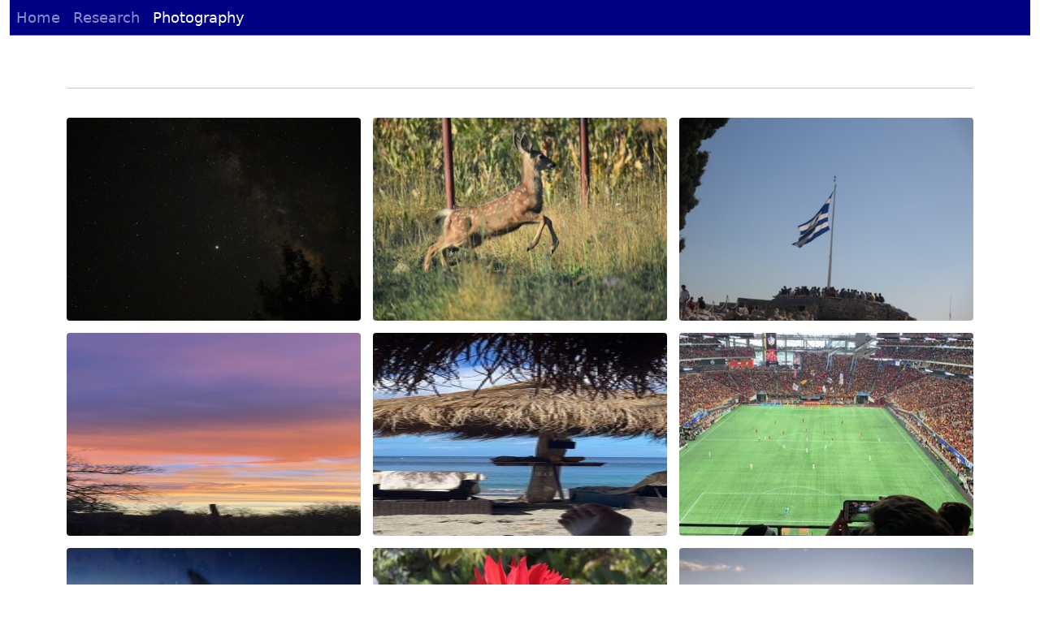

--- FILE ---
content_type: text/html; charset=UTF-8
request_url: https://nickdorogy.com/photography/
body_size: 1964
content:
  
<!DOCTYPE html>
<html lang="en">

<!-- metadata -->
    <head>
        <!-- Start Google analytics -->
        <script async src="https://www.googletagmanager.com/gtag/js?id=G-93EFH701FG"></script>
        <script>
            window.dataLayer = window.dataLayer || [];
            function gtag() { dataLayer.push(arguments); }
            gtag('js', new Date());

            gtag('config', 'G-93EFH701FG');
        </script>
        <!-- End Google analytics -->

        <meta charset="UTF-8">
        <meta name="description" content="Photography portfolio by Nicholas Dorogy.">
        <meta name="keywords" content="Nick, Dorogy, Nick Dorogy, Nicholas, Nicholas Dorogy, nicholas dorogy, Nicholas Alexander Dorogy,
                    Stratford Academy,
                    Washington and Lee University, wlu, WLU, W&L, washington and lee, 
                    Colorado School of Mines, CO Mines, Mines, CSM, Colorado School of Mines Geophysics, 
                    Mines Geophysics, CSM Geophysics, CSM Space Resources, 
                    Paul Sava, Center for Wave Phenomena">
        <meta name="robots" content="index, follow" />
        <meta name="author" content="Nick Dorogy">
        <meta name="viewport" content="width=device-width, initial-scale=1.0">
        <link rel="icon" type="image/png" href="/photos/icons/logo.png">

        <!-- preconnect to CDNs -->
        <link rel="preconnect" href="https://cdn.jsdelivr.net" crossorigin>
        <link rel="preconnect" href="https://www.googletagmanager.com" crossorigin>

        <!-- Bootstrap CSS -->
        <link rel="stylesheet" href="https://cdn.jsdelivr.net/npm/bootstrap@5.3.3/dist/css/bootstrap.min.css" integrity="sha384-QWTKZyjpPEjISv5WaRU9OFeRpok6YctnYmDr5pNlyT2bRjXh0JMhjY6hW+ALEwIH" crossorigin="anonymous">
        <!-- custom CSS -->
        <link rel="stylesheet" href="/css/add-ins.css">
        <!-- lightbox CSS -->
        <link href="../lightbox/css/lightbox.css" rel="stylesheet" /> 
        <title>Photography</title>
    </head>
<div class="container-fluid">
    <body>
        <!-- -------------------------------------------------------------------------------------------------------- -->
        <!-- header -->
            <header class="site-header">
        <nav class="navbar navbar-dark navbar-expand-md p-0 m-0 site-nav">

            <button class="navbar-toggler m-2" type="button" data-bs-toggle="collapse" data-bs-target="#navToggle"
                aria-controls="navToggle" aria-expanded="false" aria-label="Toggle Navigation">
                <span class="navbar-toggler-icon"></span>
            </button>

            <div class="collapse navbar-collapse" id="navToggle">
                <div class="navbar-nav ml-auto">
                    <a id="home" class="px-2 py-2 nav-item nav-link nlink" href="/">Home</a>
                    <a id="research" class="px-2 py-2 nav-item nav-link nlink" href="/research">Research</a>
                    <a id="photography" class="px-2 py-2 nav-item nav-link nlink" href="/photography">Photography</a> 
                </div>
            </div>
        </nav>

    </header>
        <!-- -------------------------------------------------------------------------------------------------------- -->
        <!-- main content -->

        <main class="text-center my-5">
            <div class="container">
                <section>
                    <hr>
                    <div id="photo-container"></div>
                </section>
            </div>
            <script src="../js/gallery.js"></script>
            <script>
                generatePhotoGallery();
            </script>

        <!-- -------------------------------------------------------------------------------------------------------- -->
        <!-- footer -->
            <footer class="site-footer">
        <div class="row">
            <p class="col-12">
                <!-- LinkedIn link -->
                <a class="link-icon" href="https://www.linkedin.com/in/nickdorogy/" target="_blank" rel="noopener" aria-label="LinkedIn profile">
                    <img class="link-icon" src="../img/linkedinicon.png" alt="LinkedIn">
                </a>
                <!-- Google Scholar link -->
                <a class="link-icon" href="https://scholar.google.com/citations?user=Le9CVHwAAAAJ&hl=en" target="_blank" rel="noopener" aria-label="Google Scholar profile">
                    <img class="link-icon" src="../img/googlescholaricon.png" alt="Google Scholar">
                </a>
                <!-- GitHub link -->
                <a class="link-icon" href="https://github.com/dorogyn22" target="_blank" rel="noopener" aria-label="GitHub profile">
                    <img class="link-icon" src="../img/githubicon.png" alt="GitHub">
                </a>
                <!-- CWP link -->
                <a class="link-icon" href="https://cwp.mines.edu/" target="_blank" rel="noopener" aria-label="Center for Wave Phenomena">
                    <img class="link-icon" src="../img/csmgplogo.jpg" alt="Center for Wave Phenomena">
                </a>
            </p>
            <p class="col-12">
                &copy; Nick Dorogy <span id="year"></span>
            </p>
        </div>
    </footer>
    <!-- ----------------------- -->
    <!-- bootstrap js (no jquery needed for bs5) -->
    <script src="https://cdn.jsdelivr.net/npm/bootstrap@5.3.3/dist/js/bootstrap.bundle.min.js"
        integrity="sha384-YvpcrYf0tY3lHB60NNkmXc5s9fDVZLESaAA55NDzOxhy9GkcIdslK1eN7N6jIeHz"
        crossorigin="anonymous">
    </script>
    <!-- include lightbox javascript -->
    <script src="../lightbox/js/lightbox-plus-jquery.js"></script>
    <!-- ----------------------- -->
    <!-- auto update year & active nav link -->
    <script>
        document.getElementById("year").textContent = new Date().getFullYear();
        document.getElementById('photography').classList.add('active');
    </script>
        <!-- -------------------------------------------------------------------------------------------------------- -->
    </body>
</div>

</html>

--- FILE ---
content_type: text/css
request_url: https://nickdorogy.com/css/add-ins.css
body_size: 3398
content:
.nlink {
    font-size: large;
}

/* center an image */
.center {
    display: block;
    margin-left: auto;
    margin-right: auto;
    width: 100%;
}

/* ---------- start styling for boxed text blocks ---------- */
.container {
    display: flex;
    flex-wrap: wrap;
    justify-content: space-between;
}

.fullsection {
    flex: 0 0 100%;
    margin-bottom: 20px;
    padding: 20px;
    border: 1px solid #ccc;
    box-sizing: border-box;
}

.section {
    flex: 0 0 49%;
    margin-bottom: 20px;
    padding: 20px;
    border: 1px solid #ccc;
    box-sizing: border-box;
}
/* ----------- end styling for boxed text blocks ----------- */

/* ---------- start styling for interactive plots ---------- */
.iframesection  {
    width: 100%; 
    height: 700px;
}
/* ----------- end styling for interactive plots ----------- */

/* ---------- start styling for publications listings ---------- */
.pubslist {
    font-size: 15px;
    font-family: Arial, sans-serif;
}
/* ----------- end styling for publications listings ----------- */


/* ---------- start styling for lists ---------- */
ul {
    list-style-type: disc;
    margin: 0px;
    padding: 0px;
}

ul li {
    margin-bottom: 10px;
}

ul li a {
    font-size: 1.1em;
}
/* ----------- end styling for lists ----------- */


/* ---------- start styling for buttons ---------- */
.style-scoial-links {
    display: flex;
    flex-direction: column;
    align-items: left;
}

.link-icon {
    width: auto;
    height: 32px;
    margin-right: 5px;
    vertical-align: middle;
}

.icon {
    width: auto;
    height: 32px;
}
/* ----------- end styling for buttons ----------- */


/* ---------- start styling for navbar ---------- */
nav {
    border-bottom: solid grey 1px;
    width: 100%;
}

nav span {
    display: inline-block;
    font-size: 1.3em;
    color: white;
    font-weight: 800;
}
/* ----------- end styling for navbar ----------- */

/* -------- start three column listing ---------- */
.list3 {
    width: 100%;
}

.row {
    display: flex;
    margin-bottom: 10px;
    /* gap: 10px; */
}

.column {
    flex: 1;
}

.year {
    flex:  0 0 15%;
    font-weight: bold;
    text-align: left;
    padding: 0 5px;
}

.degree {
    flex: 1 1 55%;
    text-align: left;
    padding: 0 3px;
}

.school {
    flex: 1 1 30%;
    text-align: left;
    padding: 0 0px;
}
/* ------------ end three column listing ----------- */

/* ---------- start photo gallery grid ---------- */
#photo-container {
    display: grid;
    grid-template-columns: repeat(3, 1fr);
    gap: 15px;
    padding: 20px 0;
}

.example-image-link {
    display: block;
    overflow: hidden;
    border-radius: 4px;
}

.example-image {
    width: 100%;
    height: 250px;
    object-fit: cover;
    display: block;
    transition: transform 0.3s ease;
}

.example-image:hover {
    transform: scale(1.05);
}

@media (max-width: 768px) {
    #photo-container {
        grid-template-columns: repeat(2, 1fr);
        gap: 10px;
    }
}

@media (max-width: 480px) {
    #photo-container {
        grid-template-columns: 1fr;
        gap: 8px;
    }
}
/* ----------- end photo gallery grid ----------- */

/* ---------- start header & footer styles ---------- */
header.site-header {
    padding-top: 0;
    margin-bottom: 1rem;
    color: rgb(54, 54, 54);
}

nav.site-nav {
    background-color: rgb(0, 0, 132);
}

footer.site-footer {
    padding: 1.5rem 0;
}

footer.site-footer p {
    text-align: center;
}
/* ----------- end header & footer styles ----------- */

--- FILE ---
content_type: application/javascript
request_url: https://nickdorogy.com/js/gallery.js
body_size: 903
content:
// generate and append photo gallery
function generatePhotoGallery() {
    const rawPhotoDir  = "../photos/raw";
    const cropPhotoDir = "../photos/crop";
    const numImages    = 322;

    const photoCont = document.getElementById("photo-container");
    const fragment  = document.createDocumentFragment();

    for (let i = 1; i <= numImages; i++) {
        const rawPath  = `${rawPhotoDir}/img${i}.jpeg`;
        const cropPath = `${cropPhotoDir}/img${i}.jpeg`;

        const link = document.createElement('a');
        link.className = "example-image-link";
        link.href      = rawPath;
        link.setAttribute('data-lightbox', 'example-set');
        link.setAttribute('data-title', '');

        const img    = document.createElement('img');
        img.className = "example-image";
        img.src       = cropPath;
        img.alt       = '';
        img.loading   = 'lazy';

        link.appendChild(img);
        fragment.appendChild(link);
    }

    photoCont.appendChild(fragment);
}
